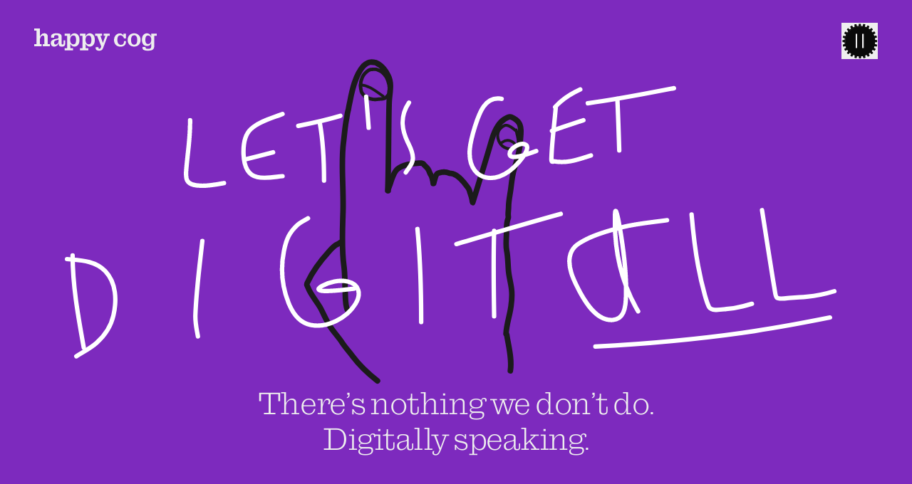

--- FILE ---
content_type: text/html; charset=UTF-8
request_url: https://player.vimeo.com/video/949585769?autopause=0&autoplay=0&byline=0&controls=0&fun=0&loop=1&muted=1&playsinline=1&portrait=0&title=0&transparent=0&quality=1080p
body_size: 6486
content:
<!DOCTYPE html>
<html lang="en">
<head>
  <meta charset="utf-8">
  <meta name="viewport" content="width=device-width,initial-scale=1,user-scalable=yes">
  
  <link rel="canonical" href="https://player.vimeo.com/video/949585769">
  <meta name="googlebot" content="noindex,indexifembedded">
  
  
  <title>Morphe_Homepage-Section_Optimized on Vimeo</title>
  <style>
      body, html, .player, .fallback {
          overflow: hidden;
          width: 100%;
          height: 100%;
          margin: 0;
          padding: 0;
      }
      .fallback {
          
              background-color: #000;
          
      }
      .player.loading { opacity: 0; }
      .fallback iframe {
          position: fixed;
          left: 0;
          top: 0;
          width: 100%;
          height: 100%;
      }
  </style>
  <link rel="modulepreload" href="https://f.vimeocdn.com/p/4.46.25/js/player.module.js" crossorigin="anonymous">
  <link rel="modulepreload" href="https://f.vimeocdn.com/p/4.46.25/js/vendor.module.js" crossorigin="anonymous">
  <link rel="preload" href="https://f.vimeocdn.com/p/4.46.25/css/player.css" as="style">
</head>

<body>


<div class="vp-placeholder">
    <style>
        .vp-placeholder,
        .vp-placeholder-thumb,
        .vp-placeholder-thumb::before,
        .vp-placeholder-thumb::after {
            position: absolute;
            top: 0;
            bottom: 0;
            left: 0;
            right: 0;
        }
        .vp-placeholder {
            visibility: hidden;
            width: 100%;
            max-height: 100%;
            height: calc(1080 / 1816 * 100vw);
            max-width: calc(1816 / 1080 * 100vh);
            margin: auto;
        }
        .vp-placeholder-carousel {
            display: none;
            background-color: #000;
            position: absolute;
            left: 0;
            right: 0;
            bottom: -60px;
            height: 60px;
        }
    </style>

    
        <style>
            .vp-placeholder {
                background: #000000;
                height: 100%;
                max-width: 100%;
            }
        </style>
    

    
        <style>
            .vp-placeholder-thumb {
                overflow: hidden;
                width: 100%;
                max-height: 100%;
                margin: auto;
            }
            .vp-placeholder-thumb::before,
            .vp-placeholder-thumb::after {
                content: "";
                display: block;
                filter: blur(7px);
                margin: 0;
                background: url(https://i.vimeocdn.com/video/1857577602-37853ee29dbc043b4fcebcbb1d704bf880c9e051cb4b1e3c3c47e528fac135e4-d?mw=80&q=85) 50% 50% / contain no-repeat;
            }
            .vp-placeholder-thumb::before {
                 
                margin: -30px;
            }
        </style>
    

    <div class="vp-placeholder-thumb"></div>
    <div class="vp-placeholder-carousel"></div>
    <script>function placeholderInit(t,h,d,s,n,o){var i=t.querySelector(".vp-placeholder"),v=t.querySelector(".vp-placeholder-thumb");if(h){var p=function(){try{return window.self!==window.top}catch(a){return!0}}(),w=200,y=415,r=60;if(!p&&window.innerWidth>=w&&window.innerWidth<y){i.style.bottom=r+"px",i.style.maxHeight="calc(100vh - "+r+"px)",i.style.maxWidth="calc("+n+" / "+o+" * (100vh - "+r+"px))";var f=t.querySelector(".vp-placeholder-carousel");f.style.display="block"}}if(d){var e=new Image;e.onload=function(){var a=n/o,c=e.width/e.height;if(c<=.95*a||c>=1.05*a){var l=i.getBoundingClientRect(),g=l.right-l.left,b=l.bottom-l.top,m=window.innerWidth/g*100,x=window.innerHeight/b*100;v.style.height="calc("+e.height+" / "+e.width+" * "+m+"vw)",v.style.maxWidth="calc("+e.width+" / "+e.height+" * "+x+"vh)"}i.style.visibility="visible"},e.src=s}else i.style.visibility="visible"}
</script>
    <script>placeholderInit(document,  false ,  true , "https://i.vimeocdn.com/video/1857577602-37853ee29dbc043b4fcebcbb1d704bf880c9e051cb4b1e3c3c47e528fac135e4-d?mw=80\u0026q=85",  1816 ,  1080 );</script>
</div>

<div id="player" class="player"></div>
<script>window.playerConfig = {"cdn_url":"https://f.vimeocdn.com","vimeo_api_url":"api.vimeo.com","request":{"files":{"dash":{"cdns":{"akfire_interconnect_quic":{"avc_url":"https://vod-adaptive-ak.vimeocdn.com/exp=1769022369~acl=%2Fede73ee5-f01a-4e94-ad61-b2d0a15dd8aa%2Fpsid%3Ddff66b09dead790cf29e1ef7e8d4b0568653d9d6dfdbde9fe5cda6d45edc11bd%2F%2A~hmac=9cd724333a52dc76fec92bd1394fdc2894f868f1b9756573491a929a8534dc8d/ede73ee5-f01a-4e94-ad61-b2d0a15dd8aa/psid=dff66b09dead790cf29e1ef7e8d4b0568653d9d6dfdbde9fe5cda6d45edc11bd/v2/playlist/av/primary/prot/cXNyPTE/playlist.json?omit=av1-hevc\u0026pathsig=8c953e4f~-VfAL45cndt0wMDZQngWgGqjsqsL4oolhrYQMZoPO2w\u0026qsr=1\u0026r=dXM%3D\u0026rh=2LRQ5j","origin":"gcs","url":"https://vod-adaptive-ak.vimeocdn.com/exp=1769022369~acl=%2Fede73ee5-f01a-4e94-ad61-b2d0a15dd8aa%2Fpsid%3Ddff66b09dead790cf29e1ef7e8d4b0568653d9d6dfdbde9fe5cda6d45edc11bd%2F%2A~hmac=9cd724333a52dc76fec92bd1394fdc2894f868f1b9756573491a929a8534dc8d/ede73ee5-f01a-4e94-ad61-b2d0a15dd8aa/psid=dff66b09dead790cf29e1ef7e8d4b0568653d9d6dfdbde9fe5cda6d45edc11bd/v2/playlist/av/primary/prot/cXNyPTE/playlist.json?pathsig=8c953e4f~-VfAL45cndt0wMDZQngWgGqjsqsL4oolhrYQMZoPO2w\u0026qsr=1\u0026r=dXM%3D\u0026rh=2LRQ5j"},"fastly_skyfire":{"avc_url":"https://skyfire.vimeocdn.com/1769022369-0xbc670e616be9ab18caba71f713f4e12a852ed610/ede73ee5-f01a-4e94-ad61-b2d0a15dd8aa/psid=dff66b09dead790cf29e1ef7e8d4b0568653d9d6dfdbde9fe5cda6d45edc11bd/v2/playlist/av/primary/prot/cXNyPTE/playlist.json?omit=av1-hevc\u0026pathsig=8c953e4f~-VfAL45cndt0wMDZQngWgGqjsqsL4oolhrYQMZoPO2w\u0026qsr=1\u0026r=dXM%3D\u0026rh=2LRQ5j","origin":"gcs","url":"https://skyfire.vimeocdn.com/1769022369-0xbc670e616be9ab18caba71f713f4e12a852ed610/ede73ee5-f01a-4e94-ad61-b2d0a15dd8aa/psid=dff66b09dead790cf29e1ef7e8d4b0568653d9d6dfdbde9fe5cda6d45edc11bd/v2/playlist/av/primary/prot/cXNyPTE/playlist.json?pathsig=8c953e4f~-VfAL45cndt0wMDZQngWgGqjsqsL4oolhrYQMZoPO2w\u0026qsr=1\u0026r=dXM%3D\u0026rh=2LRQ5j"}},"default_cdn":"akfire_interconnect_quic","separate_av":true,"streams":[{"profile":"f9e4a5d7-8043-4af3-b231-641ca735a130","id":"9f31d676-7987-4c3d-8cbf-b73413022229","fps":30,"quality":"540p"},{"profile":"c3347cdf-6c91-4ab3-8d56-737128e7a65f","id":"7581ae63-ed62-40d8-883b-e12d5ba60ff1","fps":30,"quality":"360p"},{"profile":"5ff7441f-4973-4241-8c2e-976ef4a572b0","id":"b9112408-bb09-43bc-8dd1-c665802816ae","fps":30,"quality":"1080p"},{"profile":"d0b41bac-2bf2-4310-8113-df764d486192","id":"1167f319-3d5f-4a33-a359-41d60705b272","fps":30,"quality":"240p"},{"profile":"f3f6f5f0-2e6b-4e90-994e-842d1feeabc0","id":"977be7db-0b68-4bc5-af01-83e6f6c27bdc","fps":30,"quality":"720p"}],"streams_avc":[{"profile":"5ff7441f-4973-4241-8c2e-976ef4a572b0","id":"b9112408-bb09-43bc-8dd1-c665802816ae","fps":30,"quality":"1080p"},{"profile":"d0b41bac-2bf2-4310-8113-df764d486192","id":"1167f319-3d5f-4a33-a359-41d60705b272","fps":30,"quality":"240p"},{"profile":"f3f6f5f0-2e6b-4e90-994e-842d1feeabc0","id":"977be7db-0b68-4bc5-af01-83e6f6c27bdc","fps":30,"quality":"720p"},{"profile":"f9e4a5d7-8043-4af3-b231-641ca735a130","id":"9f31d676-7987-4c3d-8cbf-b73413022229","fps":30,"quality":"540p"},{"profile":"c3347cdf-6c91-4ab3-8d56-737128e7a65f","id":"7581ae63-ed62-40d8-883b-e12d5ba60ff1","fps":30,"quality":"360p"}]},"hls":{"cdns":{"akfire_interconnect_quic":{"avc_url":"https://vod-adaptive-ak.vimeocdn.com/exp=1769022369~acl=%2Fede73ee5-f01a-4e94-ad61-b2d0a15dd8aa%2Fpsid%3Ddff66b09dead790cf29e1ef7e8d4b0568653d9d6dfdbde9fe5cda6d45edc11bd%2F%2A~hmac=9cd724333a52dc76fec92bd1394fdc2894f868f1b9756573491a929a8534dc8d/ede73ee5-f01a-4e94-ad61-b2d0a15dd8aa/psid=dff66b09dead790cf29e1ef7e8d4b0568653d9d6dfdbde9fe5cda6d45edc11bd/v2/playlist/av/primary/prot/cXNyPTE/playlist.m3u8?locale=en\u0026omit=av1-hevc-opus\u0026pathsig=8c953e4f~jIyx7p7H6NTYoaVS_WPbyIt1l1HEA7uZJ4p2c6hY7kw\u0026qsr=1\u0026r=dXM%3D\u0026rh=2LRQ5j\u0026sf=fmp4","origin":"gcs","url":"https://vod-adaptive-ak.vimeocdn.com/exp=1769022369~acl=%2Fede73ee5-f01a-4e94-ad61-b2d0a15dd8aa%2Fpsid%3Ddff66b09dead790cf29e1ef7e8d4b0568653d9d6dfdbde9fe5cda6d45edc11bd%2F%2A~hmac=9cd724333a52dc76fec92bd1394fdc2894f868f1b9756573491a929a8534dc8d/ede73ee5-f01a-4e94-ad61-b2d0a15dd8aa/psid=dff66b09dead790cf29e1ef7e8d4b0568653d9d6dfdbde9fe5cda6d45edc11bd/v2/playlist/av/primary/prot/cXNyPTE/playlist.m3u8?locale=en\u0026omit=opus\u0026pathsig=8c953e4f~jIyx7p7H6NTYoaVS_WPbyIt1l1HEA7uZJ4p2c6hY7kw\u0026qsr=1\u0026r=dXM%3D\u0026rh=2LRQ5j\u0026sf=fmp4"},"fastly_skyfire":{"avc_url":"https://skyfire.vimeocdn.com/1769022369-0xbc670e616be9ab18caba71f713f4e12a852ed610/ede73ee5-f01a-4e94-ad61-b2d0a15dd8aa/psid=dff66b09dead790cf29e1ef7e8d4b0568653d9d6dfdbde9fe5cda6d45edc11bd/v2/playlist/av/primary/prot/cXNyPTE/playlist.m3u8?locale=en\u0026omit=av1-hevc-opus\u0026pathsig=8c953e4f~jIyx7p7H6NTYoaVS_WPbyIt1l1HEA7uZJ4p2c6hY7kw\u0026qsr=1\u0026r=dXM%3D\u0026rh=2LRQ5j\u0026sf=fmp4","origin":"gcs","url":"https://skyfire.vimeocdn.com/1769022369-0xbc670e616be9ab18caba71f713f4e12a852ed610/ede73ee5-f01a-4e94-ad61-b2d0a15dd8aa/psid=dff66b09dead790cf29e1ef7e8d4b0568653d9d6dfdbde9fe5cda6d45edc11bd/v2/playlist/av/primary/prot/cXNyPTE/playlist.m3u8?locale=en\u0026omit=opus\u0026pathsig=8c953e4f~jIyx7p7H6NTYoaVS_WPbyIt1l1HEA7uZJ4p2c6hY7kw\u0026qsr=1\u0026r=dXM%3D\u0026rh=2LRQ5j\u0026sf=fmp4"}},"default_cdn":"akfire_interconnect_quic","separate_av":true}},"file_codecs":{"av1":[],"avc":["b9112408-bb09-43bc-8dd1-c665802816ae","1167f319-3d5f-4a33-a359-41d60705b272","977be7db-0b68-4bc5-af01-83e6f6c27bdc","9f31d676-7987-4c3d-8cbf-b73413022229","7581ae63-ed62-40d8-883b-e12d5ba60ff1"],"hevc":{"dvh1":[],"hdr":[],"sdr":[]}},"lang":"en","referrer":"https://www.happycog.com/","cookie_domain":".vimeo.com","signature":"f1d7226c02b6aefb56ffaa738657609e","timestamp":1769018769,"expires":3600,"thumb_preview":{"url":"https://videoapi-sprites.vimeocdn.com/video-sprites/image/0f5bb126-3d6f-4280-b9b4-2f979be3c528.0.jpeg?ClientID=sulu\u0026Expires=1769022369\u0026Signature=3db765168a3f8564e3c6613bd863a2c1905edfc9","height":2400,"width":4030,"frame_height":240,"frame_width":403,"columns":10,"frames":96},"currency":"USD","session":"765001c449e192367be10ae631fae3ca88f9f3be1769018769","cookie":{"volume":1,"quality":null,"hd":0,"captions":null,"transcript":null,"captions_styles":{"color":null,"fontSize":null,"fontFamily":null,"fontOpacity":null,"bgOpacity":null,"windowColor":null,"windowOpacity":null,"bgColor":null,"edgeStyle":null},"audio_language":null,"audio_kind":null,"qoe_survey_vote":0},"build":{"backend":"31e9776","js":"4.46.25"},"urls":{"js":"https://f.vimeocdn.com/p/4.46.25/js/player.js","js_base":"https://f.vimeocdn.com/p/4.46.25/js","js_module":"https://f.vimeocdn.com/p/4.46.25/js/player.module.js","js_vendor_module":"https://f.vimeocdn.com/p/4.46.25/js/vendor.module.js","locales_js":{"de-DE":"https://f.vimeocdn.com/p/4.46.25/js/player.de-DE.js","en":"https://f.vimeocdn.com/p/4.46.25/js/player.js","es":"https://f.vimeocdn.com/p/4.46.25/js/player.es.js","fr-FR":"https://f.vimeocdn.com/p/4.46.25/js/player.fr-FR.js","ja-JP":"https://f.vimeocdn.com/p/4.46.25/js/player.ja-JP.js","ko-KR":"https://f.vimeocdn.com/p/4.46.25/js/player.ko-KR.js","pt-BR":"https://f.vimeocdn.com/p/4.46.25/js/player.pt-BR.js","zh-CN":"https://f.vimeocdn.com/p/4.46.25/js/player.zh-CN.js"},"ambisonics_js":"https://f.vimeocdn.com/p/external/ambisonics.min.js","barebone_js":"https://f.vimeocdn.com/p/4.46.25/js/barebone.js","chromeless_js":"https://f.vimeocdn.com/p/4.46.25/js/chromeless.js","three_js":"https://f.vimeocdn.com/p/external/three.rvimeo.min.js","vuid_js":"https://f.vimeocdn.com/js_opt/modules/utils/vuid.min.js","hive_sdk":"https://f.vimeocdn.com/p/external/hive-sdk.js","hive_interceptor":"https://f.vimeocdn.com/p/external/hive-interceptor.js","proxy":"https://player.vimeo.com/static/proxy.html","css":"https://f.vimeocdn.com/p/4.46.25/css/player.css","chromeless_css":"https://f.vimeocdn.com/p/4.46.25/css/chromeless.css","fresnel":"https://arclight.vimeo.com/add/player-stats","player_telemetry_url":"https://arclight.vimeo.com/player-events","telemetry_base":"https://lensflare.vimeo.com"},"flags":{"plays":1,"dnt":0,"autohide_controls":0,"preload_video":"metadata_on_hover","qoe_survey_forced":0,"ai_widget":0,"ecdn_delta_updates":0,"disable_mms":0,"check_clip_skipping_forward":0},"country":"US","client":{"ip":"3.19.209.182"},"ab_tests":{"cross_origin_texttracks":{"group":"variant","track":false,"data":null}},"atid":"3261710255.1769018769","ai_widget_signature":"0b00af3b38a0d95542c196ddd001eeecdc9b2ee4fc757a5a7f0d64e28aa3ee06_1769022369","config_refresh_url":"https://player.vimeo.com/video/949585769/config/request?atid=3261710255.1769018769\u0026expires=3600\u0026referrer=https%3A%2F%2Fwww.happycog.com%2F\u0026session=765001c449e192367be10ae631fae3ca88f9f3be1769018769\u0026signature=f1d7226c02b6aefb56ffaa738657609e\u0026time=1769018769\u0026v=1"},"player_url":"player.vimeo.com","video":{"id":949585769,"title":"Morphe_Homepage-Section_Optimized","width":1816,"height":1080,"duration":8,"url":"","share_url":"https://vimeo.com/949585769","embed_code":"\u003ciframe title=\"vimeo-player\" src=\"https://player.vimeo.com/video/949585769?h=2ff455895a\" width=\"640\" height=\"360\" frameborder=\"0\" referrerpolicy=\"strict-origin-when-cross-origin\" allow=\"autoplay; fullscreen; picture-in-picture; clipboard-write; encrypted-media; web-share\"   allowfullscreen\u003e\u003c/iframe\u003e","default_to_hd":0,"privacy":"disable","embed_permission":"public","thumbnail_url":"https://i.vimeocdn.com/video/1857577602-37853ee29dbc043b4fcebcbb1d704bf880c9e051cb4b1e3c3c47e528fac135e4-d","owner":{"id":2932163,"name":"Happy Cog","img":"https://i.vimeocdn.com/portrait/101390189_60x60?subrect=30%2C35%2C887%2C892\u0026r=cover\u0026sig=d55069632abf10ea7c80e31ecdc627a466ba070d0985b17fd56e20b2428f8ea0\u0026v=1\u0026region=us","img_2x":"https://i.vimeocdn.com/portrait/101390189_60x60?subrect=30%2C35%2C887%2C892\u0026r=cover\u0026sig=d55069632abf10ea7c80e31ecdc627a466ba070d0985b17fd56e20b2428f8ea0\u0026v=1\u0026region=us","url":"https://vimeo.com/happycog","account_type":"pro"},"spatial":0,"live_event":null,"version":{"current":null,"available":[{"id":877482104,"file_id":3754236314,"is_current":true}]},"unlisted_hash":null,"rating":{"id":3},"fps":30,"bypass_token":"eyJ0eXAiOiJKV1QiLCJhbGciOiJIUzI1NiJ9.eyJjbGlwX2lkIjo5NDk1ODU3NjksImV4cCI6MTc2OTAyMjQyMH0.Lojct680iMMpv5ZPDKUQt3eUX1UIQmqnfPqGoEMto_c","channel_layout":"stereo","ai":0,"locale":"en"},"user":{"id":0,"team_id":0,"team_origin_user_id":0,"account_type":"none","liked":0,"watch_later":0,"owner":0,"mod":0,"logged_in":0,"private_mode_enabled":0,"vimeo_api_client_token":"eyJhbGciOiJIUzI1NiIsInR5cCI6IkpXVCJ9.eyJzZXNzaW9uX2lkIjoiNzY1MDAxYzQ0OWUxOTIzNjdiZTEwYWU2MzFmYWUzY2E4OGY5ZjNiZTE3NjkwMTg3NjkiLCJleHAiOjE3NjkwMjIzNjksImFwcF9pZCI6MTE4MzU5LCJzY29wZXMiOiJwdWJsaWMgc3RhdHMifQ.MpN8FqG5H_RyInEBWD2eMpIULZUjciHbU7t-ct-O5a8"},"view":1,"vimeo_url":"vimeo.com","embed":{"audio_track":"","autoplay":0,"autopause":0,"dnt":0,"editor":0,"keyboard":1,"log_plays":1,"loop":1,"muted":1,"on_site":0,"texttrack":"","transparent":0,"outro":"videos","playsinline":1,"quality":"1080p","player_id":"","api":null,"app_id":"","color":"00adef","color_one":"000000","color_two":"00adef","color_three":"ffffff","color_four":"000000","context":"embed.main","settings":{"auto_pip":1,"badge":0,"byline":0,"collections":0,"color":0,"force_color_one":0,"force_color_two":0,"force_color_three":0,"force_color_four":0,"embed":1,"fullscreen":1,"like":1,"logo":1,"playbar":1,"portrait":0,"pip":1,"share":1,"spatial_compass":0,"spatial_label":0,"speed":1,"title":0,"volume":1,"watch_later":0,"watch_full_video":1,"controls":0,"airplay":1,"audio_tracks":1,"chapters":1,"chromecast":1,"cc":1,"transcript":1,"quality":1,"play_button_position":0,"ask_ai":0,"skipping_forward":1,"debug_payload_collection_policy":"default"},"create_interactive":{"has_create_interactive":false,"viddata_url":""},"min_quality":null,"max_quality":null,"initial_quality":null,"prefer_mms":1}}</script>
<script>const fullscreenSupported="exitFullscreen"in document||"webkitExitFullscreen"in document||"webkitCancelFullScreen"in document||"mozCancelFullScreen"in document||"msExitFullscreen"in document||"webkitEnterFullScreen"in document.createElement("video");var isIE=checkIE(window.navigator.userAgent),incompatibleBrowser=!fullscreenSupported||isIE;window.noModuleLoading=!1,window.dynamicImportSupported=!1,window.cssLayersSupported=typeof CSSLayerBlockRule<"u",window.isInIFrame=function(){try{return window.self!==window.top}catch(e){return!0}}(),!window.isInIFrame&&/twitter/i.test(navigator.userAgent)&&window.playerConfig.video.url&&(window.location=window.playerConfig.video.url),window.playerConfig.request.lang&&document.documentElement.setAttribute("lang",window.playerConfig.request.lang),window.loadScript=function(e){var n=document.getElementsByTagName("script")[0];n&&n.parentNode?n.parentNode.insertBefore(e,n):document.head.appendChild(e)},window.loadVUID=function(){if(!window.playerConfig.request.flags.dnt&&!window.playerConfig.embed.dnt){window._vuid=[["pid",window.playerConfig.request.session]];var e=document.createElement("script");e.async=!0,e.src=window.playerConfig.request.urls.vuid_js,window.loadScript(e)}},window.loadCSS=function(e,n){var i={cssDone:!1,startTime:new Date().getTime(),link:e.createElement("link")};return i.link.rel="stylesheet",i.link.href=n,e.getElementsByTagName("head")[0].appendChild(i.link),i.link.onload=function(){i.cssDone=!0},i},window.loadLegacyJS=function(e,n){if(incompatibleBrowser){var i=e.querySelector(".vp-placeholder");i&&i.parentNode&&i.parentNode.removeChild(i);let a=`/video/${window.playerConfig.video.id}/fallback`;window.playerConfig.request.referrer&&(a+=`?referrer=${window.playerConfig.request.referrer}`),n.innerHTML=`<div class="fallback"><iframe title="unsupported message" src="${a}" frameborder="0"></iframe></div>`}else{n.className="player loading";var t=window.loadCSS(e,window.playerConfig.request.urls.css),r=e.createElement("script"),o=!1;r.src=window.playerConfig.request.urls.js,window.loadScript(r),r["onreadystatechange"in r?"onreadystatechange":"onload"]=function(){!o&&(!this.readyState||this.readyState==="loaded"||this.readyState==="complete")&&(o=!0,playerObject=new VimeoPlayer(n,window.playerConfig,t.cssDone||{link:t.link,startTime:t.startTime}))},window.loadVUID()}};function checkIE(e){e=e&&e.toLowerCase?e.toLowerCase():"";function n(r){return r=r.toLowerCase(),new RegExp(r).test(e);return browserRegEx}var i=n("msie")?parseFloat(e.replace(/^.*msie (\d+).*$/,"$1")):!1,t=n("trident")?parseFloat(e.replace(/^.*trident\/(\d+)\.(\d+).*$/,"$1.$2"))+4:!1;return i||t}
</script>
<script nomodule>
  window.noModuleLoading = true;
  var playerEl = document.getElementById('player');
  window.loadLegacyJS(document, playerEl);
</script>
<script type="module">try{import("").catch(()=>{})}catch(t){}window.dynamicImportSupported=!0;
</script>
<script type="module">if(!window.dynamicImportSupported||!window.cssLayersSupported){if(!window.noModuleLoading){window.noModuleLoading=!0;var playerEl=document.getElementById("player");window.loadLegacyJS(document,playerEl)}var moduleScriptLoader=document.getElementById("js-module-block");moduleScriptLoader&&moduleScriptLoader.parentElement.removeChild(moduleScriptLoader)}
</script>
<script type="module" id="js-module-block">if(!window.noModuleLoading&&window.dynamicImportSupported&&window.cssLayersSupported){const n=document.getElementById("player"),e=window.loadCSS(document,window.playerConfig.request.urls.css);import(window.playerConfig.request.urls.js_module).then(function(o){new o.VimeoPlayer(n,window.playerConfig,e.cssDone||{link:e.link,startTime:e.startTime}),window.loadVUID()}).catch(function(o){throw/TypeError:[A-z ]+import[A-z ]+module/gi.test(o)&&window.loadLegacyJS(document,n),o})}
</script>

<script type="application/ld+json">{"embedUrl":"https://player.vimeo.com/video/949585769?h=2ff455895a","thumbnailUrl":"https://i.vimeocdn.com/video/1857577602-37853ee29dbc043b4fcebcbb1d704bf880c9e051cb4b1e3c3c47e528fac135e4-d?f=webp","name":"Morphe_Homepage-Section_Optimized","description":"This is \"Morphe_Homepage-Section_Optimized\" by \"Happy Cog\" on Vimeo, the home for high quality videos and the people who love them.","duration":"PT8S","uploadDate":"2024-05-23T11:22:09-04:00","@context":"https://schema.org/","@type":"VideoObject"}</script>

</body>
</html>


--- FILE ---
content_type: text/html; charset=UTF-8
request_url: https://player.vimeo.com/video/949587759?autopause=0&autoplay=0&byline=0&controls=0&fun=0&loop=1&muted=1&playsinline=1&portrait=0&title=0&transparent=0&quality=1080p&background=1
body_size: 6544
content:
<!DOCTYPE html>
<html lang="en">
<head>
  <meta charset="utf-8">
  <meta name="viewport" content="width=device-width,initial-scale=1,user-scalable=yes">
  
  <link rel="canonical" href="https://player.vimeo.com/video/949587759">
  <meta name="googlebot" content="noindex,indexifembedded">
  
  
  <title>Morphe_Homepage-Section-mobile_Optimized on Vimeo</title>
  <style>
      body, html, .player, .fallback {
          overflow: hidden;
          width: 100%;
          height: 100%;
          margin: 0;
          padding: 0;
      }
      .fallback {
          
              background-color: #000;
          
      }
      .player.loading { opacity: 0; }
      .fallback iframe {
          position: fixed;
          left: 0;
          top: 0;
          width: 100%;
          height: 100%;
      }
  </style>
  <link rel="modulepreload" href="https://f.vimeocdn.com/p/4.46.25/js/player.module.js" crossorigin="anonymous">
  <link rel="modulepreload" href="https://f.vimeocdn.com/p/4.46.25/js/vendor.module.js" crossorigin="anonymous">
  <link rel="preload" href="https://f.vimeocdn.com/p/4.46.25/css/player.css" as="style">
</head>

<body role="presentation">


<div class="vp-placeholder">
    <style>
        .vp-placeholder,
        .vp-placeholder-thumb,
        .vp-placeholder-thumb::before,
        .vp-placeholder-thumb::after {
            position: absolute;
            top: 0;
            bottom: 0;
            left: 0;
            right: 0;
        }
        .vp-placeholder {
            visibility: hidden;
            width: 100%;
            max-height: 100%;
            height: calc(2532 / 1170 * 100vw);
            max-width: calc(1170 / 2532 * 100vh);
            margin: auto;
        }
        .vp-placeholder-carousel {
            display: none;
            background-color: #000;
            position: absolute;
            left: 0;
            right: 0;
            bottom: -60px;
            height: 60px;
        }
    </style>

    
        <style>
            .vp-placeholder {
                background: #000000;
                height: 100%;
                max-width: 100%;
            }
        </style>
    

    
        <style>
            .vp-placeholder-thumb {
                overflow: hidden;
                width: 100%;
                max-height: 100%;
                margin: auto;
            }
            .vp-placeholder-thumb::before,
            .vp-placeholder-thumb::after {
                content: "";
                display: block;
                filter: blur(7px);
                margin: 0;
                background: url(https://i.vimeocdn.com/video/1857580513-fdd98c1a9c17868ccad56cf447b9e38afe447d367083715aa5d7ecb54a2cc304-d?mw=80&q=85) 50% 50% / contain no-repeat;
            }
            .vp-placeholder-thumb::before {
                 
                margin: -30px;
            }
        </style>
    

    <div class="vp-placeholder-thumb"></div>
    <div class="vp-placeholder-carousel"></div>
    <script>function placeholderInit(t,h,d,s,n,o){var i=t.querySelector(".vp-placeholder"),v=t.querySelector(".vp-placeholder-thumb");if(h){var p=function(){try{return window.self!==window.top}catch(a){return!0}}(),w=200,y=415,r=60;if(!p&&window.innerWidth>=w&&window.innerWidth<y){i.style.bottom=r+"px",i.style.maxHeight="calc(100vh - "+r+"px)",i.style.maxWidth="calc("+n+" / "+o+" * (100vh - "+r+"px))";var f=t.querySelector(".vp-placeholder-carousel");f.style.display="block"}}if(d){var e=new Image;e.onload=function(){var a=n/o,c=e.width/e.height;if(c<=.95*a||c>=1.05*a){var l=i.getBoundingClientRect(),g=l.right-l.left,b=l.bottom-l.top,m=window.innerWidth/g*100,x=window.innerHeight/b*100;v.style.height="calc("+e.height+" / "+e.width+" * "+m+"vw)",v.style.maxWidth="calc("+e.width+" / "+e.height+" * "+x+"vh)"}i.style.visibility="visible"},e.src=s}else i.style.visibility="visible"}
</script>
    <script>placeholderInit(document,  false ,  true , "https://i.vimeocdn.com/video/1857580513-fdd98c1a9c17868ccad56cf447b9e38afe447d367083715aa5d7ecb54a2cc304-d?mw=80\u0026q=85",  1170 ,  2532 );</script>
</div>

<div id="player" class="player"></div>
<script>window.playerConfig = {"cdn_url":"https://f.vimeocdn.com","vimeo_api_url":"api.vimeo.com","request":{"files":{"dash":{"cdns":{"akfire_interconnect_quic":{"avc_url":"https://vod-adaptive-ak.vimeocdn.com/exp=1769022369~acl=%2F638bb4f8-cfea-4054-98b8-20c9b634c3cc%2Fpsid%3Db09ff47362943da56e40a4ac17439351df7c9e485e5957161963d49fb211c457%2F%2A~hmac=b6f156759ee5311bd17b1f803e77fa2804d7b4384b84096eb7d69220f180962c/638bb4f8-cfea-4054-98b8-20c9b634c3cc/psid=b09ff47362943da56e40a4ac17439351df7c9e485e5957161963d49fb211c457/v2/playlist/av/primary/prot/cXNyPTE/playlist.json?omit=av1-hevc\u0026pathsig=8c953e4f~Dn3QcklJ3cXyG9GmuxAaUQLMdkQ6lu9ynAbp0muMLLU\u0026qsr=1\u0026r=dXM%3D\u0026rh=29V2hk","origin":"gcs","url":"https://vod-adaptive-ak.vimeocdn.com/exp=1769022369~acl=%2F638bb4f8-cfea-4054-98b8-20c9b634c3cc%2Fpsid%3Db09ff47362943da56e40a4ac17439351df7c9e485e5957161963d49fb211c457%2F%2A~hmac=b6f156759ee5311bd17b1f803e77fa2804d7b4384b84096eb7d69220f180962c/638bb4f8-cfea-4054-98b8-20c9b634c3cc/psid=b09ff47362943da56e40a4ac17439351df7c9e485e5957161963d49fb211c457/v2/playlist/av/primary/prot/cXNyPTE/playlist.json?pathsig=8c953e4f~Dn3QcklJ3cXyG9GmuxAaUQLMdkQ6lu9ynAbp0muMLLU\u0026qsr=1\u0026r=dXM%3D\u0026rh=29V2hk"},"fastly_skyfire":{"avc_url":"https://skyfire.vimeocdn.com/1769022369-0xc4c06ea11d5816212d4905da0d8260e8ad611583/638bb4f8-cfea-4054-98b8-20c9b634c3cc/psid=b09ff47362943da56e40a4ac17439351df7c9e485e5957161963d49fb211c457/v2/playlist/av/primary/prot/cXNyPTE/playlist.json?omit=av1-hevc\u0026pathsig=8c953e4f~Dn3QcklJ3cXyG9GmuxAaUQLMdkQ6lu9ynAbp0muMLLU\u0026qsr=1\u0026r=dXM%3D\u0026rh=29V2hk","origin":"gcs","url":"https://skyfire.vimeocdn.com/1769022369-0xc4c06ea11d5816212d4905da0d8260e8ad611583/638bb4f8-cfea-4054-98b8-20c9b634c3cc/psid=b09ff47362943da56e40a4ac17439351df7c9e485e5957161963d49fb211c457/v2/playlist/av/primary/prot/cXNyPTE/playlist.json?pathsig=8c953e4f~Dn3QcklJ3cXyG9GmuxAaUQLMdkQ6lu9ynAbp0muMLLU\u0026qsr=1\u0026r=dXM%3D\u0026rh=29V2hk"}},"default_cdn":"akfire_interconnect_quic","separate_av":true,"streams":[{"profile":"c3347cdf-6c91-4ab3-8d56-737128e7a65f","id":"1fdc2d61-91c6-4f41-a5f1-9abd19d74072","fps":30,"quality":"360p"},{"profile":"3df7c5aa-d9f3-4581-930f-f61ddf6e7738","id":"a27a45e6-3d39-4756-a2ce-265a57e2d414","fps":30,"quality":"1440p"},{"profile":"d0b41bac-2bf2-4310-8113-df764d486192","id":"c69c73e2-d7b2-435f-a375-4868592c26b3","fps":30,"quality":"240p"},{"profile":"5ff7441f-4973-4241-8c2e-976ef4a572b0","id":"e9fd8895-63d8-4209-b528-3c82cc8eb3d5","fps":30,"quality":"1080p"},{"profile":"f3f6f5f0-2e6b-4e90-994e-842d1feeabc0","id":"1d65bac4-7de5-4c55-ba62-efe67b1aa28f","fps":30,"quality":"720p"},{"profile":"f9e4a5d7-8043-4af3-b231-641ca735a130","id":"9c9c6600-5947-44c5-8bc7-6a446a428e4d","fps":30,"quality":"540p"}],"streams_avc":[{"profile":"c3347cdf-6c91-4ab3-8d56-737128e7a65f","id":"1fdc2d61-91c6-4f41-a5f1-9abd19d74072","fps":30,"quality":"360p"},{"profile":"3df7c5aa-d9f3-4581-930f-f61ddf6e7738","id":"a27a45e6-3d39-4756-a2ce-265a57e2d414","fps":30,"quality":"1440p"},{"profile":"d0b41bac-2bf2-4310-8113-df764d486192","id":"c69c73e2-d7b2-435f-a375-4868592c26b3","fps":30,"quality":"240p"},{"profile":"5ff7441f-4973-4241-8c2e-976ef4a572b0","id":"e9fd8895-63d8-4209-b528-3c82cc8eb3d5","fps":30,"quality":"1080p"},{"profile":"f3f6f5f0-2e6b-4e90-994e-842d1feeabc0","id":"1d65bac4-7de5-4c55-ba62-efe67b1aa28f","fps":30,"quality":"720p"},{"profile":"f9e4a5d7-8043-4af3-b231-641ca735a130","id":"9c9c6600-5947-44c5-8bc7-6a446a428e4d","fps":30,"quality":"540p"}]},"hls":{"cdns":{"akfire_interconnect_quic":{"avc_url":"https://vod-adaptive-ak.vimeocdn.com/exp=1769022369~acl=%2F638bb4f8-cfea-4054-98b8-20c9b634c3cc%2Fpsid%3Db09ff47362943da56e40a4ac17439351df7c9e485e5957161963d49fb211c457%2F%2A~hmac=b6f156759ee5311bd17b1f803e77fa2804d7b4384b84096eb7d69220f180962c/638bb4f8-cfea-4054-98b8-20c9b634c3cc/psid=b09ff47362943da56e40a4ac17439351df7c9e485e5957161963d49fb211c457/v2/playlist/av/primary/prot/cXNyPTE/playlist.m3u8?locale=en\u0026omit=av1-hevc-opus\u0026pathsig=8c953e4f~0gX7Lpj9VAPA6L4Nmuvv0h2tMe6zXqYGOE0jClf8RyQ\u0026qsr=1\u0026r=dXM%3D\u0026rh=29V2hk\u0026sf=fmp4","origin":"gcs","url":"https://vod-adaptive-ak.vimeocdn.com/exp=1769022369~acl=%2F638bb4f8-cfea-4054-98b8-20c9b634c3cc%2Fpsid%3Db09ff47362943da56e40a4ac17439351df7c9e485e5957161963d49fb211c457%2F%2A~hmac=b6f156759ee5311bd17b1f803e77fa2804d7b4384b84096eb7d69220f180962c/638bb4f8-cfea-4054-98b8-20c9b634c3cc/psid=b09ff47362943da56e40a4ac17439351df7c9e485e5957161963d49fb211c457/v2/playlist/av/primary/prot/cXNyPTE/playlist.m3u8?locale=en\u0026omit=opus\u0026pathsig=8c953e4f~0gX7Lpj9VAPA6L4Nmuvv0h2tMe6zXqYGOE0jClf8RyQ\u0026qsr=1\u0026r=dXM%3D\u0026rh=29V2hk\u0026sf=fmp4"},"fastly_skyfire":{"avc_url":"https://skyfire.vimeocdn.com/1769022369-0xc4c06ea11d5816212d4905da0d8260e8ad611583/638bb4f8-cfea-4054-98b8-20c9b634c3cc/psid=b09ff47362943da56e40a4ac17439351df7c9e485e5957161963d49fb211c457/v2/playlist/av/primary/prot/cXNyPTE/playlist.m3u8?locale=en\u0026omit=av1-hevc-opus\u0026pathsig=8c953e4f~0gX7Lpj9VAPA6L4Nmuvv0h2tMe6zXqYGOE0jClf8RyQ\u0026qsr=1\u0026r=dXM%3D\u0026rh=29V2hk\u0026sf=fmp4","origin":"gcs","url":"https://skyfire.vimeocdn.com/1769022369-0xc4c06ea11d5816212d4905da0d8260e8ad611583/638bb4f8-cfea-4054-98b8-20c9b634c3cc/psid=b09ff47362943da56e40a4ac17439351df7c9e485e5957161963d49fb211c457/v2/playlist/av/primary/prot/cXNyPTE/playlist.m3u8?locale=en\u0026omit=opus\u0026pathsig=8c953e4f~0gX7Lpj9VAPA6L4Nmuvv0h2tMe6zXqYGOE0jClf8RyQ\u0026qsr=1\u0026r=dXM%3D\u0026rh=29V2hk\u0026sf=fmp4"}},"default_cdn":"akfire_interconnect_quic","separate_av":true}},"file_codecs":{"av1":[],"avc":["1fdc2d61-91c6-4f41-a5f1-9abd19d74072","a27a45e6-3d39-4756-a2ce-265a57e2d414","c69c73e2-d7b2-435f-a375-4868592c26b3","e9fd8895-63d8-4209-b528-3c82cc8eb3d5","1d65bac4-7de5-4c55-ba62-efe67b1aa28f","9c9c6600-5947-44c5-8bc7-6a446a428e4d"],"hevc":{"dvh1":[],"hdr":[],"sdr":[]}},"lang":"en","referrer":"https://www.happycog.com/","cookie_domain":".vimeo.com","signature":"acca63b6babef3cd377c7f3b624fdfda","timestamp":1769018769,"expires":3600,"thumb_preview":{"url":"https://videoapi-sprites.vimeocdn.com/video-sprites/image/8b8a2309-aa76-43e4-861b-8a857d7fac3f.0.jpeg?ClientID=sulu\u0026Expires=1769022369\u0026Signature=fcd8c8418a76e95f38cd18d05ae602cf5ef88eda","height":2400,"width":1100,"frame_height":240,"frame_width":110,"columns":10,"frames":96},"currency":"USD","session":"edb777021edbe1a328a1c042a3001bcefcd8b36c1769018769","cookie":{"volume":1,"quality":null,"hd":0,"captions":null,"transcript":null,"captions_styles":{"color":null,"fontSize":null,"fontFamily":null,"fontOpacity":null,"bgOpacity":null,"windowColor":null,"windowOpacity":null,"bgColor":null,"edgeStyle":null},"audio_language":null,"audio_kind":null,"qoe_survey_vote":0},"build":{"backend":"31e9776","js":"4.46.25"},"urls":{"js":"https://f.vimeocdn.com/p/4.46.25/js/player.js","js_base":"https://f.vimeocdn.com/p/4.46.25/js","js_module":"https://f.vimeocdn.com/p/4.46.25/js/player.module.js","js_vendor_module":"https://f.vimeocdn.com/p/4.46.25/js/vendor.module.js","locales_js":{"de-DE":"https://f.vimeocdn.com/p/4.46.25/js/player.de-DE.js","en":"https://f.vimeocdn.com/p/4.46.25/js/player.js","es":"https://f.vimeocdn.com/p/4.46.25/js/player.es.js","fr-FR":"https://f.vimeocdn.com/p/4.46.25/js/player.fr-FR.js","ja-JP":"https://f.vimeocdn.com/p/4.46.25/js/player.ja-JP.js","ko-KR":"https://f.vimeocdn.com/p/4.46.25/js/player.ko-KR.js","pt-BR":"https://f.vimeocdn.com/p/4.46.25/js/player.pt-BR.js","zh-CN":"https://f.vimeocdn.com/p/4.46.25/js/player.zh-CN.js"},"ambisonics_js":"https://f.vimeocdn.com/p/external/ambisonics.min.js","barebone_js":"https://f.vimeocdn.com/p/4.46.25/js/barebone.js","chromeless_js":"https://f.vimeocdn.com/p/4.46.25/js/chromeless.js","three_js":"https://f.vimeocdn.com/p/external/three.rvimeo.min.js","vuid_js":"https://f.vimeocdn.com/js_opt/modules/utils/vuid.min.js","hive_sdk":"https://f.vimeocdn.com/p/external/hive-sdk.js","hive_interceptor":"https://f.vimeocdn.com/p/external/hive-interceptor.js","proxy":"https://player.vimeo.com/static/proxy.html","css":"https://f.vimeocdn.com/p/4.46.25/css/player.css","chromeless_css":"https://f.vimeocdn.com/p/4.46.25/css/chromeless.css","fresnel":"https://arclight.vimeo.com/add/player-stats","player_telemetry_url":"https://arclight.vimeo.com/player-events","telemetry_base":"https://lensflare.vimeo.com"},"flags":{"plays":1,"dnt":0,"autohide_controls":0,"preload_video":"metadata_on_hover","qoe_survey_forced":0,"ai_widget":0,"ecdn_delta_updates":0,"disable_mms":0,"check_clip_skipping_forward":0},"country":"US","client":{"ip":"3.19.209.182"},"ab_tests":{"cross_origin_texttracks":{"group":"variant","track":false,"data":null}},"atid":"3989600974.1769018769","ai_widget_signature":"18d9ef4c7b602b5efc63e8ea9c961d79aec78aa71b91194b78b58e77fa17c2a8_1769022369","config_refresh_url":"https://player.vimeo.com/video/949587759/config/request?atid=3989600974.1769018769\u0026expires=3600\u0026referrer=https%3A%2F%2Fwww.happycog.com%2F\u0026session=edb777021edbe1a328a1c042a3001bcefcd8b36c1769018769\u0026signature=acca63b6babef3cd377c7f3b624fdfda\u0026time=1769018769\u0026v=1"},"player_url":"player.vimeo.com","video":{"id":949587759,"title":"Morphe_Homepage-Section-mobile_Optimized","width":1170,"height":2532,"duration":8,"url":"","share_url":"https://vimeo.com/949587759","embed_code":"\u003ciframe title=\"vimeo-player\" src=\"https://player.vimeo.com/video/949587759?h=4e3a3ce98c\" width=\"640\" height=\"360\" frameborder=\"0\" referrerpolicy=\"strict-origin-when-cross-origin\" allow=\"autoplay; fullscreen; picture-in-picture; clipboard-write; encrypted-media; web-share\"   allowfullscreen\u003e\u003c/iframe\u003e","default_to_hd":0,"privacy":"disable","embed_permission":"public","thumbnail_url":"https://i.vimeocdn.com/video/1857580513-fdd98c1a9c17868ccad56cf447b9e38afe447d367083715aa5d7ecb54a2cc304-d","owner":{"id":2932163,"name":"Happy Cog","img":"https://i.vimeocdn.com/portrait/101390189_60x60?subrect=30%2C35%2C887%2C892\u0026r=cover\u0026sig=d55069632abf10ea7c80e31ecdc627a466ba070d0985b17fd56e20b2428f8ea0\u0026v=1\u0026region=us","img_2x":"https://i.vimeocdn.com/portrait/101390189_60x60?subrect=30%2C35%2C887%2C892\u0026r=cover\u0026sig=d55069632abf10ea7c80e31ecdc627a466ba070d0985b17fd56e20b2428f8ea0\u0026v=1\u0026region=us","url":"https://vimeo.com/happycog","account_type":"pro"},"spatial":0,"live_event":null,"version":{"current":null,"available":[{"id":877484335,"file_id":3754238634,"is_current":true}]},"unlisted_hash":null,"rating":{"id":3},"fps":30,"bypass_token":"eyJ0eXAiOiJKV1QiLCJhbGciOiJIUzI1NiJ9.eyJjbGlwX2lkIjo5NDk1ODc3NTksImV4cCI6MTc2OTAyMjQyMH0.eOGYJRgHXKy25TY32Y6JLnYO1Lygo4IrOX3kO9hjzzU","channel_layout":"stereo","ai":0,"locale":"en"},"user":{"id":0,"team_id":0,"team_origin_user_id":0,"account_type":"none","liked":0,"watch_later":0,"owner":0,"mod":0,"logged_in":0,"private_mode_enabled":0,"vimeo_api_client_token":"eyJhbGciOiJIUzI1NiIsInR5cCI6IkpXVCJ9.eyJzZXNzaW9uX2lkIjoiZWRiNzc3MDIxZWRiZTFhMzI4YTFjMDQyYTMwMDFiY2VmY2Q4YjM2YzE3NjkwMTg3NjkiLCJleHAiOjE3NjkwMjIzNjksImFwcF9pZCI6MTE4MzU5LCJzY29wZXMiOiJwdWJsaWMgc3RhdHMifQ.Sowf7e9sfjVt5WeI_KvCuvdUHwHos-MjVk4UpH6dYGM"},"view":1,"vimeo_url":"vimeo.com","embed":{"audio_track":"","autoplay":0,"autopause":0,"dnt":0,"editor":0,"keyboard":1,"log_plays":1,"loop":1,"muted":1,"on_site":0,"texttrack":"","transparent":0,"outro":"videos","playsinline":1,"quality":"1080p","player_id":"","api":null,"app_id":"","color":"00adef","color_one":"000000","color_two":"00adef","color_three":"ffffff","color_four":"000000","context":"embed.main","settings":{"auto_pip":1,"badge":0,"byline":0,"collections":0,"color":0,"force_color_one":0,"force_color_two":0,"force_color_three":0,"force_color_four":0,"embed":0,"fullscreen":0,"like":0,"logo":0,"playbar":0,"portrait":0,"pip":1,"share":0,"spatial_compass":0,"spatial_label":0,"speed":1,"title":0,"volume":0,"background":1,"watch_later":0,"watch_full_video":1,"controls":0,"airplay":0,"audio_tracks":0,"chapters":0,"chromecast":0,"cc":0,"transcript":0,"quality":0,"play_button_position":0,"ask_ai":0,"skipping_forward":1,"debug_payload_collection_policy":"default"},"create_interactive":{"has_create_interactive":false,"viddata_url":""},"min_quality":null,"max_quality":null,"initial_quality":null,"prefer_mms":1}}</script>
<script>const fullscreenSupported="exitFullscreen"in document||"webkitExitFullscreen"in document||"webkitCancelFullScreen"in document||"mozCancelFullScreen"in document||"msExitFullscreen"in document||"webkitEnterFullScreen"in document.createElement("video");var isIE=checkIE(window.navigator.userAgent),incompatibleBrowser=!fullscreenSupported||isIE;window.noModuleLoading=!1,window.dynamicImportSupported=!1,window.cssLayersSupported=typeof CSSLayerBlockRule<"u",window.isInIFrame=function(){try{return window.self!==window.top}catch(e){return!0}}(),!window.isInIFrame&&/twitter/i.test(navigator.userAgent)&&window.playerConfig.video.url&&(window.location=window.playerConfig.video.url),window.playerConfig.request.lang&&document.documentElement.setAttribute("lang",window.playerConfig.request.lang),window.loadScript=function(e){var n=document.getElementsByTagName("script")[0];n&&n.parentNode?n.parentNode.insertBefore(e,n):document.head.appendChild(e)},window.loadVUID=function(){if(!window.playerConfig.request.flags.dnt&&!window.playerConfig.embed.dnt){window._vuid=[["pid",window.playerConfig.request.session]];var e=document.createElement("script");e.async=!0,e.src=window.playerConfig.request.urls.vuid_js,window.loadScript(e)}},window.loadCSS=function(e,n){var i={cssDone:!1,startTime:new Date().getTime(),link:e.createElement("link")};return i.link.rel="stylesheet",i.link.href=n,e.getElementsByTagName("head")[0].appendChild(i.link),i.link.onload=function(){i.cssDone=!0},i},window.loadLegacyJS=function(e,n){if(incompatibleBrowser){var i=e.querySelector(".vp-placeholder");i&&i.parentNode&&i.parentNode.removeChild(i);let a=`/video/${window.playerConfig.video.id}/fallback`;window.playerConfig.request.referrer&&(a+=`?referrer=${window.playerConfig.request.referrer}`),n.innerHTML=`<div class="fallback"><iframe title="unsupported message" src="${a}" frameborder="0"></iframe></div>`}else{n.className="player loading";var t=window.loadCSS(e,window.playerConfig.request.urls.css),r=e.createElement("script"),o=!1;r.src=window.playerConfig.request.urls.js,window.loadScript(r),r["onreadystatechange"in r?"onreadystatechange":"onload"]=function(){!o&&(!this.readyState||this.readyState==="loaded"||this.readyState==="complete")&&(o=!0,playerObject=new VimeoPlayer(n,window.playerConfig,t.cssDone||{link:t.link,startTime:t.startTime}))},window.loadVUID()}};function checkIE(e){e=e&&e.toLowerCase?e.toLowerCase():"";function n(r){return r=r.toLowerCase(),new RegExp(r).test(e);return browserRegEx}var i=n("msie")?parseFloat(e.replace(/^.*msie (\d+).*$/,"$1")):!1,t=n("trident")?parseFloat(e.replace(/^.*trident\/(\d+)\.(\d+).*$/,"$1.$2"))+4:!1;return i||t}
</script>
<script nomodule>
  window.noModuleLoading = true;
  var playerEl = document.getElementById('player');
  window.loadLegacyJS(document, playerEl);
</script>
<script type="module">try{import("").catch(()=>{})}catch(t){}window.dynamicImportSupported=!0;
</script>
<script type="module">if(!window.dynamicImportSupported||!window.cssLayersSupported){if(!window.noModuleLoading){window.noModuleLoading=!0;var playerEl=document.getElementById("player");window.loadLegacyJS(document,playerEl)}var moduleScriptLoader=document.getElementById("js-module-block");moduleScriptLoader&&moduleScriptLoader.parentElement.removeChild(moduleScriptLoader)}
</script>
<script type="module" id="js-module-block">if(!window.noModuleLoading&&window.dynamicImportSupported&&window.cssLayersSupported){const n=document.getElementById("player"),e=window.loadCSS(document,window.playerConfig.request.urls.css);import(window.playerConfig.request.urls.js_module).then(function(o){new o.VimeoPlayer(n,window.playerConfig,e.cssDone||{link:e.link,startTime:e.startTime}),window.loadVUID()}).catch(function(o){throw/TypeError:[A-z ]+import[A-z ]+module/gi.test(o)&&window.loadLegacyJS(document,n),o})}
</script>

<script type="application/ld+json">{"embedUrl":"https://player.vimeo.com/video/949587759?h=4e3a3ce98c","thumbnailUrl":"https://i.vimeocdn.com/video/1857580513-fdd98c1a9c17868ccad56cf447b9e38afe447d367083715aa5d7ecb54a2cc304-d?f=webp","name":"Morphe_Homepage-Section-mobile_Optimized","description":"This is \"Morphe_Homepage-Section-mobile_Optimized\" by \"Happy Cog\" on Vimeo, the home for high quality videos and the people who love them.","duration":"PT8S","uploadDate":"2024-05-23T11:27:25-04:00","@context":"https://schema.org/","@type":"VideoObject"}</script>

</body>
</html>


--- FILE ---
content_type: text/html; charset=UTF-8
request_url: https://player.vimeo.com/video/949588492?autopause=0&autoplay=0&byline=0&controls=0&fun=0&loop=1&muted=1&playsinline=1&portrait=0&title=0&transparent=0&quality=1080p
body_size: 6563
content:
<!DOCTYPE html>
<html lang="en">
<head>
  <meta charset="utf-8">
  <meta name="viewport" content="width=device-width,initial-scale=1,user-scalable=yes">
  
  <link rel="canonical" href="https://player.vimeo.com/video/949588492">
  <meta name="googlebot" content="noindex,indexifembedded">
  
  
  <title>West Monroe_Homepage-Section_Optimized on Vimeo</title>
  <style>
      body, html, .player, .fallback {
          overflow: hidden;
          width: 100%;
          height: 100%;
          margin: 0;
          padding: 0;
      }
      .fallback {
          
              background-color: #000;
          
      }
      .player.loading { opacity: 0; }
      .fallback iframe {
          position: fixed;
          left: 0;
          top: 0;
          width: 100%;
          height: 100%;
      }
  </style>
  <link rel="modulepreload" href="https://f.vimeocdn.com/p/4.46.25/js/player.module.js" crossorigin="anonymous">
  <link rel="modulepreload" href="https://f.vimeocdn.com/p/4.46.25/js/vendor.module.js" crossorigin="anonymous">
  <link rel="preload" href="https://f.vimeocdn.com/p/4.46.25/css/player.css" as="style">
</head>

<body>


<div class="vp-placeholder">
    <style>
        .vp-placeholder,
        .vp-placeholder-thumb,
        .vp-placeholder-thumb::before,
        .vp-placeholder-thumb::after {
            position: absolute;
            top: 0;
            bottom: 0;
            left: 0;
            right: 0;
        }
        .vp-placeholder {
            visibility: hidden;
            width: 100%;
            max-height: 100%;
            height: calc(1080 / 1920 * 100vw);
            max-width: calc(1920 / 1080 * 100vh);
            margin: auto;
        }
        .vp-placeholder-carousel {
            display: none;
            background-color: #000;
            position: absolute;
            left: 0;
            right: 0;
            bottom: -60px;
            height: 60px;
        }
    </style>

    
        <style>
            .vp-placeholder {
                background: #000000;
                height: 100%;
                max-width: 100%;
            }
        </style>
    

    
        <style>
            .vp-placeholder-thumb {
                overflow: hidden;
                width: 100%;
                max-height: 100%;
                margin: auto;
            }
            .vp-placeholder-thumb::before,
            .vp-placeholder-thumb::after {
                content: "";
                display: block;
                filter: blur(7px);
                margin: 0;
                background: url(https://i.vimeocdn.com/video/1857581546-f16e7b98c63d0e8b4265aaa133b9a6035d598cd90e2e64bd23a994cc063e595d-d?mw=80&q=85) 50% 50% / contain no-repeat;
            }
            .vp-placeholder-thumb::before {
                 
                margin: -30px;
            }
        </style>
    

    <div class="vp-placeholder-thumb"></div>
    <div class="vp-placeholder-carousel"></div>
    <script>function placeholderInit(t,h,d,s,n,o){var i=t.querySelector(".vp-placeholder"),v=t.querySelector(".vp-placeholder-thumb");if(h){var p=function(){try{return window.self!==window.top}catch(a){return!0}}(),w=200,y=415,r=60;if(!p&&window.innerWidth>=w&&window.innerWidth<y){i.style.bottom=r+"px",i.style.maxHeight="calc(100vh - "+r+"px)",i.style.maxWidth="calc("+n+" / "+o+" * (100vh - "+r+"px))";var f=t.querySelector(".vp-placeholder-carousel");f.style.display="block"}}if(d){var e=new Image;e.onload=function(){var a=n/o,c=e.width/e.height;if(c<=.95*a||c>=1.05*a){var l=i.getBoundingClientRect(),g=l.right-l.left,b=l.bottom-l.top,m=window.innerWidth/g*100,x=window.innerHeight/b*100;v.style.height="calc("+e.height+" / "+e.width+" * "+m+"vw)",v.style.maxWidth="calc("+e.width+" / "+e.height+" * "+x+"vh)"}i.style.visibility="visible"},e.src=s}else i.style.visibility="visible"}
</script>
    <script>placeholderInit(document,  false ,  true , "https://i.vimeocdn.com/video/1857581546-f16e7b98c63d0e8b4265aaa133b9a6035d598cd90e2e64bd23a994cc063e595d-d?mw=80\u0026q=85",  1920 ,  1080 );</script>
</div>

<div id="player" class="player"></div>
<script>window.playerConfig = {"cdn_url":"https://f.vimeocdn.com","vimeo_api_url":"api.vimeo.com","request":{"files":{"dash":{"cdns":{"akfire_interconnect_quic":{"avc_url":"https://vod-adaptive-ak.vimeocdn.com/exp=1769022369~acl=%2F6decc419-8f77-4441-b1df-6d0c82cf7265%2Fpsid%3D506b0ee299edb860dc43aa891c7068540fac6ee8708ed03ab05c67fe7c4d29a8%2F%2A~hmac=f5d5aee91c8bb05f028c5594e45f9d48cdcdb5934da35fb5a7024dfc0224bba5/6decc419-8f77-4441-b1df-6d0c82cf7265/psid=506b0ee299edb860dc43aa891c7068540fac6ee8708ed03ab05c67fe7c4d29a8/v2/playlist/av/primary/prot/cXNyPTE/playlist.json?omit=av1-hevc\u0026pathsig=8c953e4f~HEFy3gf-pMDPEcne854bak5LgGoCi6cw_YTKByC34BU\u0026qsr=1\u0026r=dXM%3D\u0026rh=13EjUs","origin":"gcs","url":"https://vod-adaptive-ak.vimeocdn.com/exp=1769022369~acl=%2F6decc419-8f77-4441-b1df-6d0c82cf7265%2Fpsid%3D506b0ee299edb860dc43aa891c7068540fac6ee8708ed03ab05c67fe7c4d29a8%2F%2A~hmac=f5d5aee91c8bb05f028c5594e45f9d48cdcdb5934da35fb5a7024dfc0224bba5/6decc419-8f77-4441-b1df-6d0c82cf7265/psid=506b0ee299edb860dc43aa891c7068540fac6ee8708ed03ab05c67fe7c4d29a8/v2/playlist/av/primary/prot/cXNyPTE/playlist.json?pathsig=8c953e4f~HEFy3gf-pMDPEcne854bak5LgGoCi6cw_YTKByC34BU\u0026qsr=1\u0026r=dXM%3D\u0026rh=13EjUs"},"fastly_skyfire":{"avc_url":"https://skyfire.vimeocdn.com/1769022369-0x1516ba90d10f68b936aa4813d5b081be0a93df4b/6decc419-8f77-4441-b1df-6d0c82cf7265/psid=506b0ee299edb860dc43aa891c7068540fac6ee8708ed03ab05c67fe7c4d29a8/v2/playlist/av/primary/prot/cXNyPTE/playlist.json?omit=av1-hevc\u0026pathsig=8c953e4f~HEFy3gf-pMDPEcne854bak5LgGoCi6cw_YTKByC34BU\u0026qsr=1\u0026r=dXM%3D\u0026rh=13EjUs","origin":"gcs","url":"https://skyfire.vimeocdn.com/1769022369-0x1516ba90d10f68b936aa4813d5b081be0a93df4b/6decc419-8f77-4441-b1df-6d0c82cf7265/psid=506b0ee299edb860dc43aa891c7068540fac6ee8708ed03ab05c67fe7c4d29a8/v2/playlist/av/primary/prot/cXNyPTE/playlist.json?pathsig=8c953e4f~HEFy3gf-pMDPEcne854bak5LgGoCi6cw_YTKByC34BU\u0026qsr=1\u0026r=dXM%3D\u0026rh=13EjUs"}},"default_cdn":"akfire_interconnect_quic","separate_av":true,"streams":[{"profile":"f9e4a5d7-8043-4af3-b231-641ca735a130","id":"9b9377c6-6b44-416b-88fe-5cbc2dea4a94","fps":30,"quality":"540p"},{"profile":"f3f6f5f0-2e6b-4e90-994e-842d1feeabc0","id":"a554f517-de6a-44ac-9ff8-b74259a8aa22","fps":30,"quality":"720p"},{"profile":"5ff7441f-4973-4241-8c2e-976ef4a572b0","id":"c99861f5-93b8-4c97-a156-a2c122f9c3fb","fps":30,"quality":"1080p"},{"profile":"c3347cdf-6c91-4ab3-8d56-737128e7a65f","id":"846ad28a-48fb-4753-96e3-68bf038a71ab","fps":30,"quality":"360p"},{"profile":"d0b41bac-2bf2-4310-8113-df764d486192","id":"f29be126-5ba3-4a9e-adea-fd02d377d3c2","fps":30,"quality":"240p"}],"streams_avc":[{"profile":"c3347cdf-6c91-4ab3-8d56-737128e7a65f","id":"846ad28a-48fb-4753-96e3-68bf038a71ab","fps":30,"quality":"360p"},{"profile":"d0b41bac-2bf2-4310-8113-df764d486192","id":"f29be126-5ba3-4a9e-adea-fd02d377d3c2","fps":30,"quality":"240p"},{"profile":"f9e4a5d7-8043-4af3-b231-641ca735a130","id":"9b9377c6-6b44-416b-88fe-5cbc2dea4a94","fps":30,"quality":"540p"},{"profile":"f3f6f5f0-2e6b-4e90-994e-842d1feeabc0","id":"a554f517-de6a-44ac-9ff8-b74259a8aa22","fps":30,"quality":"720p"},{"profile":"5ff7441f-4973-4241-8c2e-976ef4a572b0","id":"c99861f5-93b8-4c97-a156-a2c122f9c3fb","fps":30,"quality":"1080p"}]},"hls":{"cdns":{"akfire_interconnect_quic":{"avc_url":"https://vod-adaptive-ak.vimeocdn.com/exp=1769022369~acl=%2F6decc419-8f77-4441-b1df-6d0c82cf7265%2Fpsid%3D506b0ee299edb860dc43aa891c7068540fac6ee8708ed03ab05c67fe7c4d29a8%2F%2A~hmac=f5d5aee91c8bb05f028c5594e45f9d48cdcdb5934da35fb5a7024dfc0224bba5/6decc419-8f77-4441-b1df-6d0c82cf7265/psid=506b0ee299edb860dc43aa891c7068540fac6ee8708ed03ab05c67fe7c4d29a8/v2/playlist/av/primary/prot/cXNyPTE/playlist.m3u8?locale=en\u0026omit=av1-hevc-opus\u0026pathsig=8c953e4f~aOS67x445ScqSLh8VV1Q5lMLJBhts2eCXag1SD5MeW4\u0026qsr=1\u0026r=dXM%3D\u0026rh=13EjUs\u0026sf=fmp4","origin":"gcs","url":"https://vod-adaptive-ak.vimeocdn.com/exp=1769022369~acl=%2F6decc419-8f77-4441-b1df-6d0c82cf7265%2Fpsid%3D506b0ee299edb860dc43aa891c7068540fac6ee8708ed03ab05c67fe7c4d29a8%2F%2A~hmac=f5d5aee91c8bb05f028c5594e45f9d48cdcdb5934da35fb5a7024dfc0224bba5/6decc419-8f77-4441-b1df-6d0c82cf7265/psid=506b0ee299edb860dc43aa891c7068540fac6ee8708ed03ab05c67fe7c4d29a8/v2/playlist/av/primary/prot/cXNyPTE/playlist.m3u8?locale=en\u0026omit=opus\u0026pathsig=8c953e4f~aOS67x445ScqSLh8VV1Q5lMLJBhts2eCXag1SD5MeW4\u0026qsr=1\u0026r=dXM%3D\u0026rh=13EjUs\u0026sf=fmp4"},"fastly_skyfire":{"avc_url":"https://skyfire.vimeocdn.com/1769022369-0x1516ba90d10f68b936aa4813d5b081be0a93df4b/6decc419-8f77-4441-b1df-6d0c82cf7265/psid=506b0ee299edb860dc43aa891c7068540fac6ee8708ed03ab05c67fe7c4d29a8/v2/playlist/av/primary/prot/cXNyPTE/playlist.m3u8?locale=en\u0026omit=av1-hevc-opus\u0026pathsig=8c953e4f~aOS67x445ScqSLh8VV1Q5lMLJBhts2eCXag1SD5MeW4\u0026qsr=1\u0026r=dXM%3D\u0026rh=13EjUs\u0026sf=fmp4","origin":"gcs","url":"https://skyfire.vimeocdn.com/1769022369-0x1516ba90d10f68b936aa4813d5b081be0a93df4b/6decc419-8f77-4441-b1df-6d0c82cf7265/psid=506b0ee299edb860dc43aa891c7068540fac6ee8708ed03ab05c67fe7c4d29a8/v2/playlist/av/primary/prot/cXNyPTE/playlist.m3u8?locale=en\u0026omit=opus\u0026pathsig=8c953e4f~aOS67x445ScqSLh8VV1Q5lMLJBhts2eCXag1SD5MeW4\u0026qsr=1\u0026r=dXM%3D\u0026rh=13EjUs\u0026sf=fmp4"}},"default_cdn":"akfire_interconnect_quic","separate_av":true}},"file_codecs":{"av1":[],"avc":["846ad28a-48fb-4753-96e3-68bf038a71ab","f29be126-5ba3-4a9e-adea-fd02d377d3c2","9b9377c6-6b44-416b-88fe-5cbc2dea4a94","a554f517-de6a-44ac-9ff8-b74259a8aa22","c99861f5-93b8-4c97-a156-a2c122f9c3fb"],"hevc":{"dvh1":[],"hdr":[],"sdr":[]}},"lang":"en","referrer":"https://www.happycog.com/","cookie_domain":".vimeo.com","signature":"b07ceef032d967b138dcd73e52e46f14","timestamp":1769018769,"expires":3600,"thumb_preview":{"url":"https://videoapi-sprites.vimeocdn.com/video-sprites/image/09ac8349-f7d2-4f14-a3cb-396a42a5b5a7.0.jpeg?ClientID=sulu\u0026Expires=1769020710\u0026Signature=c89c0d31472e1da19e402b806f0de051c2297497","height":2640,"width":4686,"frame_height":240,"frame_width":426,"columns":11,"frames":120},"currency":"USD","session":"6206961c8afa931afc24f668dbbb2515fbef451b1769018769","cookie":{"volume":1,"quality":null,"hd":0,"captions":null,"transcript":null,"captions_styles":{"color":null,"fontSize":null,"fontFamily":null,"fontOpacity":null,"bgOpacity":null,"windowColor":null,"windowOpacity":null,"bgColor":null,"edgeStyle":null},"audio_language":null,"audio_kind":null,"qoe_survey_vote":0},"build":{"backend":"31e9776","js":"4.46.25"},"urls":{"js":"https://f.vimeocdn.com/p/4.46.25/js/player.js","js_base":"https://f.vimeocdn.com/p/4.46.25/js","js_module":"https://f.vimeocdn.com/p/4.46.25/js/player.module.js","js_vendor_module":"https://f.vimeocdn.com/p/4.46.25/js/vendor.module.js","locales_js":{"de-DE":"https://f.vimeocdn.com/p/4.46.25/js/player.de-DE.js","en":"https://f.vimeocdn.com/p/4.46.25/js/player.js","es":"https://f.vimeocdn.com/p/4.46.25/js/player.es.js","fr-FR":"https://f.vimeocdn.com/p/4.46.25/js/player.fr-FR.js","ja-JP":"https://f.vimeocdn.com/p/4.46.25/js/player.ja-JP.js","ko-KR":"https://f.vimeocdn.com/p/4.46.25/js/player.ko-KR.js","pt-BR":"https://f.vimeocdn.com/p/4.46.25/js/player.pt-BR.js","zh-CN":"https://f.vimeocdn.com/p/4.46.25/js/player.zh-CN.js"},"ambisonics_js":"https://f.vimeocdn.com/p/external/ambisonics.min.js","barebone_js":"https://f.vimeocdn.com/p/4.46.25/js/barebone.js","chromeless_js":"https://f.vimeocdn.com/p/4.46.25/js/chromeless.js","three_js":"https://f.vimeocdn.com/p/external/three.rvimeo.min.js","vuid_js":"https://f.vimeocdn.com/js_opt/modules/utils/vuid.min.js","hive_sdk":"https://f.vimeocdn.com/p/external/hive-sdk.js","hive_interceptor":"https://f.vimeocdn.com/p/external/hive-interceptor.js","proxy":"https://player.vimeo.com/static/proxy.html","css":"https://f.vimeocdn.com/p/4.46.25/css/player.css","chromeless_css":"https://f.vimeocdn.com/p/4.46.25/css/chromeless.css","fresnel":"https://arclight.vimeo.com/add/player-stats","player_telemetry_url":"https://arclight.vimeo.com/player-events","telemetry_base":"https://lensflare.vimeo.com"},"flags":{"plays":1,"dnt":0,"autohide_controls":0,"preload_video":"metadata_on_hover","qoe_survey_forced":0,"ai_widget":0,"ecdn_delta_updates":0,"disable_mms":0,"check_clip_skipping_forward":0},"country":"US","client":{"ip":"3.19.209.182"},"ab_tests":{"cross_origin_texttracks":{"group":"variant","track":false,"data":null}},"atid":"1061523943.1769018769","ai_widget_signature":"27f42dd1cff24c376288f350872c83ee4ba2bd670e2adb9bc1c730f67adb7f1e_1769022369","config_refresh_url":"https://player.vimeo.com/video/949588492/config/request?atid=1061523943.1769018769\u0026expires=3600\u0026referrer=https%3A%2F%2Fwww.happycog.com%2F\u0026session=6206961c8afa931afc24f668dbbb2515fbef451b1769018769\u0026signature=b07ceef032d967b138dcd73e52e46f14\u0026time=1769018769\u0026v=1"},"player_url":"player.vimeo.com","video":{"id":949588492,"title":"West Monroe_Homepage-Section_Optimized","width":1920,"height":1080,"duration":10,"url":"","share_url":"https://vimeo.com/949588492","embed_code":"\u003ciframe title=\"vimeo-player\" src=\"https://player.vimeo.com/video/949588492?h=d45610f17e\" width=\"640\" height=\"360\" frameborder=\"0\" referrerpolicy=\"strict-origin-when-cross-origin\" allow=\"autoplay; fullscreen; picture-in-picture; clipboard-write; encrypted-media; web-share\"   allowfullscreen\u003e\u003c/iframe\u003e","default_to_hd":0,"privacy":"disable","embed_permission":"public","thumbnail_url":"https://i.vimeocdn.com/video/1857581546-f16e7b98c63d0e8b4265aaa133b9a6035d598cd90e2e64bd23a994cc063e595d-d","owner":{"id":2932163,"name":"Happy Cog","img":"https://i.vimeocdn.com/portrait/101390189_60x60?subrect=30%2C35%2C887%2C892\u0026r=cover\u0026sig=d55069632abf10ea7c80e31ecdc627a466ba070d0985b17fd56e20b2428f8ea0\u0026v=1\u0026region=us","img_2x":"https://i.vimeocdn.com/portrait/101390189_60x60?subrect=30%2C35%2C887%2C892\u0026r=cover\u0026sig=d55069632abf10ea7c80e31ecdc627a466ba070d0985b17fd56e20b2428f8ea0\u0026v=1\u0026region=us","url":"https://vimeo.com/happycog","account_type":"pro"},"spatial":0,"live_event":null,"version":{"current":null,"available":[{"id":877485143,"file_id":3754239500,"is_current":true}]},"unlisted_hash":null,"rating":{"id":3},"fps":30,"bypass_token":"eyJ0eXAiOiJKV1QiLCJhbGciOiJIUzI1NiJ9.eyJjbGlwX2lkIjo5NDk1ODg0OTIsImV4cCI6MTc2OTAyMjQyMH0.q3l62KqmmtUsJSq-OPNNqHqlYZtpma8coUf8TAzVmLY","channel_layout":"stereo","ai":0,"locale":"en"},"user":{"id":0,"team_id":0,"team_origin_user_id":0,"account_type":"none","liked":0,"watch_later":0,"owner":0,"mod":0,"logged_in":0,"private_mode_enabled":0,"vimeo_api_client_token":"eyJhbGciOiJIUzI1NiIsInR5cCI6IkpXVCJ9.eyJzZXNzaW9uX2lkIjoiNjIwNjk2MWM4YWZhOTMxYWZjMjRmNjY4ZGJiYjI1MTVmYmVmNDUxYjE3NjkwMTg3NjkiLCJleHAiOjE3NjkwMjIzNjksImFwcF9pZCI6MTE4MzU5LCJzY29wZXMiOiJwdWJsaWMgc3RhdHMifQ.ZBCymdp90qDIumgBti_qmZKhEnJxjC6poM70uLwcFGY"},"view":1,"vimeo_url":"vimeo.com","embed":{"audio_track":"","autoplay":0,"autopause":0,"dnt":0,"editor":0,"keyboard":1,"log_plays":1,"loop":1,"muted":1,"on_site":0,"texttrack":"","transparent":0,"outro":"videos","playsinline":1,"quality":"1080p","player_id":"","api":null,"app_id":"","color":"00adef","color_one":"000000","color_two":"00adef","color_three":"ffffff","color_four":"000000","context":"embed.main","settings":{"auto_pip":1,"badge":0,"byline":0,"collections":0,"color":0,"force_color_one":0,"force_color_two":0,"force_color_three":0,"force_color_four":0,"embed":1,"fullscreen":1,"like":1,"logo":1,"playbar":1,"portrait":0,"pip":1,"share":1,"spatial_compass":0,"spatial_label":0,"speed":1,"title":0,"volume":1,"watch_later":0,"watch_full_video":1,"controls":0,"airplay":1,"audio_tracks":1,"chapters":1,"chromecast":1,"cc":1,"transcript":1,"quality":1,"play_button_position":0,"ask_ai":0,"skipping_forward":1,"debug_payload_collection_policy":"default"},"create_interactive":{"has_create_interactive":false,"viddata_url":""},"min_quality":null,"max_quality":null,"initial_quality":null,"prefer_mms":1}}</script>
<script>const fullscreenSupported="exitFullscreen"in document||"webkitExitFullscreen"in document||"webkitCancelFullScreen"in document||"mozCancelFullScreen"in document||"msExitFullscreen"in document||"webkitEnterFullScreen"in document.createElement("video");var isIE=checkIE(window.navigator.userAgent),incompatibleBrowser=!fullscreenSupported||isIE;window.noModuleLoading=!1,window.dynamicImportSupported=!1,window.cssLayersSupported=typeof CSSLayerBlockRule<"u",window.isInIFrame=function(){try{return window.self!==window.top}catch(e){return!0}}(),!window.isInIFrame&&/twitter/i.test(navigator.userAgent)&&window.playerConfig.video.url&&(window.location=window.playerConfig.video.url),window.playerConfig.request.lang&&document.documentElement.setAttribute("lang",window.playerConfig.request.lang),window.loadScript=function(e){var n=document.getElementsByTagName("script")[0];n&&n.parentNode?n.parentNode.insertBefore(e,n):document.head.appendChild(e)},window.loadVUID=function(){if(!window.playerConfig.request.flags.dnt&&!window.playerConfig.embed.dnt){window._vuid=[["pid",window.playerConfig.request.session]];var e=document.createElement("script");e.async=!0,e.src=window.playerConfig.request.urls.vuid_js,window.loadScript(e)}},window.loadCSS=function(e,n){var i={cssDone:!1,startTime:new Date().getTime(),link:e.createElement("link")};return i.link.rel="stylesheet",i.link.href=n,e.getElementsByTagName("head")[0].appendChild(i.link),i.link.onload=function(){i.cssDone=!0},i},window.loadLegacyJS=function(e,n){if(incompatibleBrowser){var i=e.querySelector(".vp-placeholder");i&&i.parentNode&&i.parentNode.removeChild(i);let a=`/video/${window.playerConfig.video.id}/fallback`;window.playerConfig.request.referrer&&(a+=`?referrer=${window.playerConfig.request.referrer}`),n.innerHTML=`<div class="fallback"><iframe title="unsupported message" src="${a}" frameborder="0"></iframe></div>`}else{n.className="player loading";var t=window.loadCSS(e,window.playerConfig.request.urls.css),r=e.createElement("script"),o=!1;r.src=window.playerConfig.request.urls.js,window.loadScript(r),r["onreadystatechange"in r?"onreadystatechange":"onload"]=function(){!o&&(!this.readyState||this.readyState==="loaded"||this.readyState==="complete")&&(o=!0,playerObject=new VimeoPlayer(n,window.playerConfig,t.cssDone||{link:t.link,startTime:t.startTime}))},window.loadVUID()}};function checkIE(e){e=e&&e.toLowerCase?e.toLowerCase():"";function n(r){return r=r.toLowerCase(),new RegExp(r).test(e);return browserRegEx}var i=n("msie")?parseFloat(e.replace(/^.*msie (\d+).*$/,"$1")):!1,t=n("trident")?parseFloat(e.replace(/^.*trident\/(\d+)\.(\d+).*$/,"$1.$2"))+4:!1;return i||t}
</script>
<script nomodule>
  window.noModuleLoading = true;
  var playerEl = document.getElementById('player');
  window.loadLegacyJS(document, playerEl);
</script>
<script type="module">try{import("").catch(()=>{})}catch(t){}window.dynamicImportSupported=!0;
</script>
<script type="module">if(!window.dynamicImportSupported||!window.cssLayersSupported){if(!window.noModuleLoading){window.noModuleLoading=!0;var playerEl=document.getElementById("player");window.loadLegacyJS(document,playerEl)}var moduleScriptLoader=document.getElementById("js-module-block");moduleScriptLoader&&moduleScriptLoader.parentElement.removeChild(moduleScriptLoader)}
</script>
<script type="module" id="js-module-block">if(!window.noModuleLoading&&window.dynamicImportSupported&&window.cssLayersSupported){const n=document.getElementById("player"),e=window.loadCSS(document,window.playerConfig.request.urls.css);import(window.playerConfig.request.urls.js_module).then(function(o){new o.VimeoPlayer(n,window.playerConfig,e.cssDone||{link:e.link,startTime:e.startTime}),window.loadVUID()}).catch(function(o){throw/TypeError:[A-z ]+import[A-z ]+module/gi.test(o)&&window.loadLegacyJS(document,n),o})}
</script>

<script type="application/ld+json">{"embedUrl":"https://player.vimeo.com/video/949588492?h=d45610f17e","thumbnailUrl":"https://i.vimeocdn.com/video/1857581546-f16e7b98c63d0e8b4265aaa133b9a6035d598cd90e2e64bd23a994cc063e595d-d?f=webp","name":"West Monroe_Homepage-Section_Optimized","description":"This is \"West Monroe_Homepage-Section_Optimized\" by \"Happy Cog\" on Vimeo, the home for high quality videos and the people who love them.","duration":"PT10S","uploadDate":"2024-05-23T11:29:16-04:00","@context":"https://schema.org/","@type":"VideoObject"}</script>

</body>
</html>
